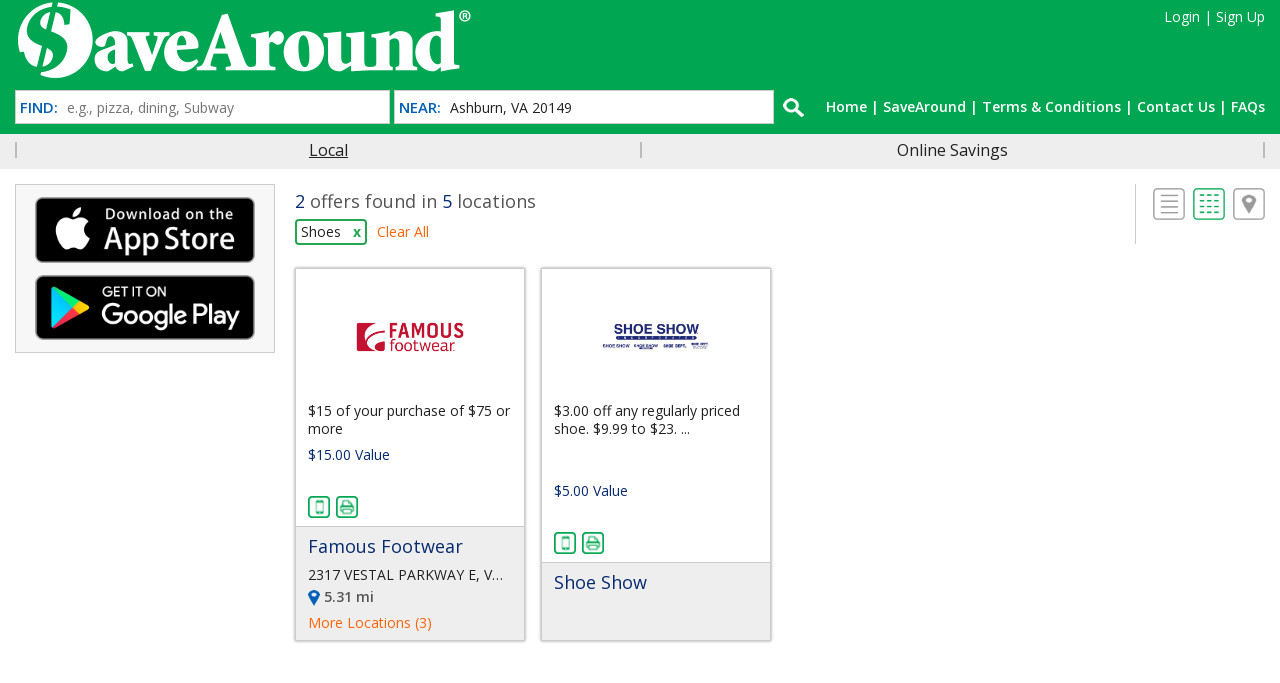

--- FILE ---
content_type: text/html; charset=utf-8
request_url: https://perksplus.savearound.com/?Near=Ashburn%2C%20VA%2020149&Lat=39.0481&Lng=-77.4728&IsLatLngValid=True&SearchType=3&MyOffersOnly=False&DisplayType=1&CategoryID=143
body_size: 13957
content:
<!DOCTYPE html>
<html lang="en">
<head>
    <meta http-equiv="Content-Type" content="text/html; charset=UTF-8" />
    <meta name="viewport" content="width=device-width, initial-scale=1, maximum-scale=1, user-scalable=no" />
    <title>
        SaveAround Perks    </title>

<meta name="robots" content="noarchive" />
<script type="text/javascript">
    WebFontConfig = {
        google: { families: ['Open+Sans:400italic,600italic,400,600,700:latin'] }
    };
    (function () {
        var wf = document.createElement('script');
        wf.src = ('https:' == document.location.protocol ? 'https' : 'http') +
          '://ajax.googleapis.com/ajax/libs/webfont/1/webfont.js';
        wf.type = 'text/javascript';
        wf.async = 'true';
        var s = document.getElementsByTagName('script')[0];
        s.parentNode.insertBefore(wf, s);
    })();
</script>
    
<link rel="shortcut icon" href="/Media/CompanyFavIcon/28" />
<link href="/Content/css/Desktop.css?TS=20260124" rel="stylesheet" type="text/css" />

<style type="text/css">
    .GoButtonBrand {
        background-color:#00a651!important;
        color:#ffffff!important;
    }

    .SearchHdBgBrand {
        background-color:#00a651!important;
    }

    .UpgradeButtonBrand {
        background-color:#00a651!important;
        color:#ffffff!important;
    }

    .PrintButtonBrand {
        background-color:#00a651!important;
        color:#ffffff!important;
    }
    
    #HeaderWrap {
        background-color:#00a651!important;
    }
    
    #CustomerBox, #LoginBox, #CustomerBox .Links a, #CustomerBox .ExtendLinks a, #LoginBox a  {
        color:#ffffff!important;
    }
    

</style>
<script src="/Content/js/Core/Core.all.js?TS=20260124" type="text/javascript"></script>
<script type="text/javascript">
    SAPerks = {};
    SAPerks.siteRoot = '/';
    SAPerks.imgRoot = '/Content/img/';
    SAPerks.GMapStaticUrl = '';
</script>
<script src="/Content/js/Desktop.js?TS=20260124" type="text/javascript"></script>
<script type="text/javascript">
    SAPerks.Favorite.offImage = '/Content/img/HeartGray.png';
    SAPerks.Favorite.onImage = '/Content/img/HeartRed.png';
</script>
    
</head>
<body class=" Annon ">
    <div id="Container">
        <div id="HeaderWrap">
            <div id="Header">
                <a href="/">
                        <img alt="SaveAround Perks" src="/Media/CompanyTopBanner/28" class="Banner" />
                </a>
    <div id="LoginBox">
            <a href="/Customer/SignIn">Login</a>
             |  <a href="/Registration/SignUp">Sign Up</a>
    </div>
            </div>
        </div>
        <div id="SearchWrap" class="SearchHdBgBrand">
            <div id="Search">

                <form action="/" method="get">
                    <div class="FindWrap">
                        <label class="Label" for="txtSrchFind">FIND:</label><input type="text" id="txtSrchFind" name="Find" placeholder="e.g., pizza, dining, Subway" value="" autocomplete="off" data-lookup-url="/Search/LookupName" />
                        <div id="SrchFindLookup" tabindex="-1"></div>
                    </div>
                    <div   class="NearWrap "   >
                        <label class="Label" for="txtSrchNear">NEAR:</label><input type="text" id="txtSrchNear" name="Near" placeholder="Address, City or Zip Code" value="Ashburn, VA 20149"  data-gc-url="/Search/DoGeocode" data-confirm-url="/Search/LocationConfirm" autocomplete="off" data-lookup-url="/Search/LookupLocation" />
                        <div id="SrchNearLookup" tabindex="-1"></div>
                        <div class="calloutwrap InvalidLocCO">
                            <div class="callout error">
                                We couldn't understand the location. Try another ZIP/Postal Code, neighborhood or address
                                <b class="border-notch notch"></b>
                                <b class="notch"></b>
                                <b class="close"></b>
                            </div>
                        </div>
                    </div>
                    <div class="ButtonWrap">
                            <input type="hidden" name="SearchType" value="1" />
                            <input type="hidden" name="Tab" value="1" />
                                                                        <input type="hidden" name="IsTop" value="1" />
                        <input type="hidden" name="IsLatLngValid" value="value" />
                        <input type="hidden" id="hdnLastValidAddress" value="Ashburn, VA 20149" />
                        <button type="submit" class="ButtonBrand GoButtonBrand"><img alt="Go" src="/Content/img/SearchIcon.png" /></button>
                    </div>
                    <br class="clr" />
                </form>
                <div id="LinksWrap">
                    <a href="/">Home</a> |
                            <a href="http://www.savearound.com">SaveAround</a> | 
                        <a href="/Pages/TermsAndConditions">Terms &amp; Conditions</a> | 
                        <a href="/Pages/ContactUs">Contact Us</a> | 
                    <a href="/Pages/FAQs">FAQs</a>
                </div>
            </div>
        </div>
        <div id="TabsWrap">
                <div id="Tabs">
                    <a href="/?Near=Ashburn%2C%20VA%2020149&amp;Lat=42.14229&amp;Lng=-75.93522&amp;SearchType=1&amp;Tab=1&amp;IsLatLngValid=True&amp;MyOffersOnly=False"   class="Selected"        >Local</a>
                    <a href="/?SearchType=2&amp;Tab=2&amp;MyOffersOnly=False" >Online Savings</a>

                                                        </div>
        </div>
        <div id="ContentWrap" class="HasSideBar">
            <div id="ContentWrapInner" class="clearfix">
                    <div id="SideBarWrap">
                        
<div id="MobilePromo">
        <a href='https://itunes.apple.com/us/app/savearound-perks/id1117279458?ls=1&amp;mt=8' target="_blank"><img alt='Download on the App Store' src='/Content/img/AppleAppStoreBadge.png' /></a>
            <a href='https://play.google.com/store/apps/details?id=com.savearound.perks' target="_blank"><img alt='Get it on Google Play' src='/Content/img/GooglePlayStoreBadge.png' /></a>
</div>
                                            </div>
                <div id="Content">
                    

<div class="OfferResults">
    <div class="SearchResultSummary">
        <div class="ResultInfo">
            <div class="CountWrap">
                <span class="HL">2</span>
                        offers
                    found
                        in <span class="HL">5</span> locations
            </div>
            <div   class="FilterExt WithOpt"   >
                        <span class="FilterOpt">Shoes <a href="/?Near=Ashburn%2C%20VA%2020149&amp;Lat=42.14229&amp;Lng=-75.93522&amp;IsLatLngValid=True&amp;CategoryID=0&amp;DisplayType=1&amp;SearchType=6">x</a></span>
                    <a href="/?SearchType=-1&amp;OfferType=0">Clear All</a>
            </div>
        </div>
        <div class="DisplayType">
                            <a href="/?Near=Ashburn%2C%20VA%2020149&amp;Lat=42.14229&amp;Lng=-75.93522&amp;IsLatLngValid=True&amp;CategoryID=143&amp;SearchType=6&amp;DisplayType=0"><img alt="" src="/Content/img/ResultListIconOff.png" /></a>&nbsp;
                <img alt="" src="/Content/img/ResultTileIcon.png" />
                    &nbsp;<a href="/?Near=Ashburn%2C%20VA%2020149&amp;Lat=42.14229&amp;Lng=-75.93522&amp;IsLatLngValid=True&amp;CategoryID=143&amp;SearchType=6&amp;DisplayType=2"><img alt="" src="/Content/img/ResultMapIconOff.png" /></a>
                    </div>
    </div>
    <div class="OfferResultsListing">
        
<div class="ResultTileWrap">    <div class="ResultTileCell">
        <div class="ResultTile  " data-url="/Offer?OfferID=522823&amp;OnlineCouponID=974983&amp;MerchantID=126170&amp;MerchantGroupID=1000001084&amp;AgreementID=586298&amp;Lat=42.14229&amp;Lng=-75.93522&amp;CategoryID=143&amp;Near=Ashburn%2C%20VA%2020149&amp;Tab=1&amp;LocationID=1270006">
            <div class="LogoWrap">
                <div class="LogoWrapInner">
                    <img alt="Famous Footwear" src="/Media/MerchantLogo/126170" />
                </div>
            </div>
            <div class="OfferWrap">
                <div class="Offer" title="$15 of your purchase of $75 or more">
                    $15 of your purchase of $75 or more
                </div>
            </div> 
            <div class="DetailsWrapOuter">
                <div class="DetailsWrap">
                    <div class="OfferValues">
                            <span class="OfferValue">
                                $15.00 Value
                            </span>
                    </div>
                        <div class="Links">
                            &nbsp;
                        </div>
                    <div class="Bottom">
                            <div class="Types">
                                <span class="MarketIcon MobileIcon"><img alt="Mobile" src="/Content/img/MobileIcon.png" /></span><span class="MarketIcon DesktopIcon"><img alt="Desktop" src="/Content/img/DesktopIcon.png" /></span>
                            </div>
                                                                    </div>
                </div>
            </div>
            <div class="LocationWrapOuter">
                <div class="LocationWrap">
                    <div class="Merchant">
                        Famous Footwear
                    </div>
                        <div class="Location">
                            2317 VESTAL PARKWAY E,  VESTAL
                        </div>
                        <div class="Top">
                                <div class="Miles">
                                    <img alt="" src="/Content/img/LocationPin.png" /> 5.31 mi
                                </div>
                            <div class="Rating">
                                <span class="ExtRatingWrap" id="RatingWrap-522823-974983">
                                </span>
                            </div>
                        </div>
                        <div class="Bottom">
                                <div class="Links">
                                    <a href="javascript:;">More Locations (3)</a>
                                </div>
                        </div>
                </div>
            </div>
        </div>
    </div>
    <div class="ResultTileCell">
        <div class="ResultTile  None" data-url="/Offer?OfferID=522915&amp;OnlineCouponID=975079&amp;MerchantID=160849&amp;MerchantGroupID=1000001118&amp;AgreementID=586288&amp;Lat=42.14229&amp;Lng=-75.93522&amp;CategoryID=143&amp;Near=Ashburn%2C%20VA%2020149&amp;Tab=1&amp;LocationID=0">
            <div class="LogoWrap">
                <div class="LogoWrapInner">
                    <img alt="Shoe Show" src="/Media/MerchantLogo/160849" />
                </div>
            </div>
            <div class="OfferWrap">
                <div class="Offer" title="$3.00 off any regularly priced shoe. $9.99 to $23.99
OR
$5 off any regularly priced shoe $24.99 or more">
                    $3.00 off any regularly priced shoe. $9.99 to $23. ...
                </div>
            </div> 
            <div class="DetailsWrapOuter">
                <div class="DetailsWrap">
                    <div class="OfferValues">
                            <span class="OfferValue">
                                $5.00 Value
                            </span>
                    </div>
                        <div class="Links">
                            &nbsp;
                        </div>
                    <div class="Bottom">
                            <div class="Types">
                                <span class="MarketIcon MobileIcon"><img alt="Mobile" src="/Content/img/MobileIcon.png" /></span><span class="MarketIcon DesktopIcon"><img alt="Desktop" src="/Content/img/DesktopIcon.png" /></span>
                            </div>
                                                                    </div>
                </div>
            </div>
            <div class="LocationWrapOuter">
                <div class="LocationWrap">
                    <div class="Merchant">
                        Shoe Show
                    </div>
                        <div class="Location">
                            
                        </div>
                        <div class="Top">
                            <div class="Rating">
                                <span class="ExtRatingWrap" id="RatingWrap-522915-975079">
                                </span>
                            </div>
                        </div>
                        <div class="Bottom">
                                <div class="Links">
                                    &nbsp;
                                </div>
                        </div>
                </div>
            </div>
        </div>
    </div>
</div>            </div>
</div>

                </div>
            </div>
        </div>
        <div id="FooterWrap">
        </div>
    </div>
    <div id="OfferDetails" style="display: none;">
    </div>
    <div id="OfferEmailRedeem" style="display: none;">
    </div>
        <iframe width="0" height="0" src="javascript:;" id="frameDownload" name="frameDownload"></iframe>
    <!-- Global Site Tag (gtag.js) - Google Analytics -->
<script async src="https://www.googletagmanager.com/gtag/js?id=UA-106660294-1"></script>
<script>
  window.dataLayer = window.dataLayer || [];
  function gtag(){dataLayer.push(arguments)};
  gtag('js', new Date());

  gtag('config', 'UA-106660294-1');
</script>
    
</body>
</html>


--- FILE ---
content_type: text/css
request_url: https://perksplus.savearound.com/Content/css/Desktop.css?TS=20260124
body_size: 40235
content:
html{-moz-box-sizing:border-box;-webkit-box-sizing:border-box;box-sizing:border-box}*,*:before,*:after{-moz-box-sizing:inherit;-webkit-box-sizing:inherit;box-sizing:inherit}html{font-family:sans-serif;-ms-text-size-adjust:100%;-webkit-text-size-adjust:100%}body{margin:0}article,aside,details,figcaption,figure,footer,header,hgroup,main,menu,nav,section,summary{display:block}audio,canvas,progress,video{display:inline-block;vertical-align:baseline}audio:not([controls]){display:none;height:0}[hidden],template{display:none}a{background-color:transparent}a:active,a:hover{outline:0}abbr[title]{border-bottom:1px dotted}b,strong{font-weight:bold}dfn{font-style:italic}h1{font-size:2em;margin:0.67em 0}mark{background:#ff0;color:#000}small{font-size:80%}sub,sup{font-size:75%;line-height:0;position:relative;vertical-align:baseline}sup{top:-0.5em}sub{bottom:-0.25em}img{border:0}svg:not(:root){overflow:hidden}figure{margin:1em 40px}hr{-moz-box-sizing:content-box;box-sizing:content-box;height:0}pre{overflow:auto}code,kbd,pre,samp{font-family:monospace,monospace;font-size:1em}button,input,optgroup,select,textarea{color:inherit;font:inherit;margin:0}button{overflow:visible}button,select{text-transform:none}button,html input[type="button"],input[type="reset"],input[type="submit"]{-webkit-appearance:button;cursor:pointer}button[disabled],html input[disabled]{cursor:default}button::-moz-focus-inner,input::-moz-focus-inner{border:0;padding:0}input{line-height:normal}input[type="checkbox"],input[type="radio"]{box-sizing:border-box;padding:0}input[type="number"]::-webkit-inner-spin-button,input[type="number"]::-webkit-outer-spin-button{height:auto}input[type="search"]{-webkit-appearance:textfield;-moz-box-sizing:content-box;-webkit-box-sizing:content-box;box-sizing:content-box}input[type="search"]::-webkit-search-cancel-button,input[type="search"]::-webkit-search-decoration{-webkit-appearance:none}fieldset{border:1px solid silver;margin:0 2px;padding:0.35em 0.625em 0.75em}legend{border:0;padding:0}textarea{overflow:auto}optgroup{font-weight:bold}table{border-collapse:collapse;border-spacing:0}td,th{padding:0}html,body{font:14px/1.3 "Open Sans","Helvetica Neue","Roboto",Helvetica,Arial,Sans-Serif;color:#212121;-webkit-text-stroke:0;-webkit-font-smoothing:antialiased}a{color:#ff6406;text-decoration:none}a:hover{text-decoration:underline}img{vertical-align:middle;max-width:100%;max-height:100%}h1,h2,h3,h4,h5,h6{-webkit-text-stroke:0;-webkit-font-smoothing:antialiased;margin-top:0}p{margin:0 0 1.2em 0}table{table-layout:fixed}.clr{clear:both;font-size:1px !important;height:1px !important;line-height:1px !important;display:block}.clearfix:before,.clearfix:after{content:" ";display:table}.clearfix:after{clear:both}::-webkit-scrollbar{width:10px;background-color:transparent}::-webkit-scrollbar-thumb{background-color:#555;border-radius:2px}input,button,select,textarea{border:1px solid #ccc;padding:5px;vertical-align:middle}input:focus,textarea:focus{outline:none}select:focus,button:focus{outline:1px dotted #999}select{padding:4px 5px}textarea{vertical-align:top}button,input[type="button"],input[type="submit"],input[type="reset"],a.Button{color:#fff;background-color:#ff6406;border:none;padding:9px 24px 10px 24px;font-weight:600;border-radius:3px;display:inline-block;text-align:center}.hs-button primary large{color:#fff;background-color:#ff6406;border:none;padding:3px 16px 4px 16px;font-weight:600;border-radius:3px;display:inline-block;text-align:center}.Button.Button-White{background-color:#fff;color:#00a651}span.LoadImg{display:inline-block;vertical-align:middle;width:16px;height:11px;background-image:url('[data-uri]');background-position:0 center;background-repeat:no-repeat}label{vertical-align:middle}#frameDownload{border:none}.BackButton{float:right;padding:0;margin:12px 16px 0 0}.Fav{white-space:nowrap;position:relative}.Fav img{cursor:pointer;display:inline-block;margin:0;padding:0}.DisabledButton{opacity:0.6}.gm-style-iw{color:#212121;font-family:"Open Sans","Helvetica Neue","Roboto",Helvetica,Arial,Sans-Serif}.gm-style-iw h5{margin:0 0 0.10em 0;font-size:16px;font-weight:600}.gm-style-iw small{font-size:105%;color:#555;display:inline-block;margin:0 0 6px 0}.OfferValue.MFOfferValue,.OfferValue.MFOfferValue2{border:1px solid #072b70;border-radius:4px;padding:5px 12px;display:inline-block}.OfferValue.MFOfferValue2{font-size:17px !important;padding:12px 24px}.FormRow{clear:both;margin:0 0 12px 0}.FormRow label.Label{display:block;margin:0 0 4px 0;font-weight:600}.FormInline .FormRow label.Label{float:left;width:120px;margin:auto}.FormInline .FormRow .FormElement{margin-left:120px}.FormRow .FormElement input[type="text"],.FormRow .FormElement input[type="password"]{width:100%}.FormRow .FormElement label+label{margin-left:6px}label.Radio{white-space:nowrap}.field-validation-error{margin:2px;font-size:12px;font-weight:bold;color:red}.SuccText{margin:2px;font-size:12px;font-weight:bold;color:green}.SuccTextNorm{margin:2px;font-weight:bold;color:green}.ErrText{margin:2px;font-size:12px;font-weight:bold;color:red}.ErrTextNorm{font-weight:bold;color:red}.wd25p{width:25% !important}.wd50p{width:50% !important}.wd75p{width:75% !important}.wd33p{width:33% !important}#Container{position:relative;min-width:1250px}#HeaderWrap{background:#eee}#SearchWrap{background:#082b70}#TabsWrap{background:#eee;height:35px;overflow:hidden}#Header,#Search,#Tabs,#Content,#ContentWrapInner,#Footer{position:relative;z-index:1;width:1250px;margin:0 auto}#HeaderWrap #Header{height:80px;overflow:hidden;position:relative}#SearchWrap #Search{position:relative;z-index:5}#ContentWrap #ContentWrapInner{padding:15px 0;min-height:300px}#ContentWrap.HasSideBar #ContentWrapInner{display:table}#ContentWrap.HasSideBar #ContentWrapInner #SideBarWrap{display:table-cell;width:260px;max-width:260px;vertical-align:top}#ContentWrap.HasSideBar #ContentWrapInner #Content{display:table-cell;padding:0 0 0 20px;width:990px;max-width:990px;vertical-align:top}#Header img.Banner{max-width:1250px;height:80px}#CustomerBox,#LoginBox{position:absolute;top:8px;right:0;white-space:nowrap}#CustomerBox .Name,#CustomerBox .Levels,#CustomerBox .Links,#CustomerBox .ExtendLinks{display:inline-block}#CustomerBox .Name{font-size:18px;font-weight:600}#CustomerBox .Levels{margin-left:6px}#CustomerBox .Levels img{max-width:16px}#CustomerBox .Links{font-weight:600;margin-left:6px}#CustomerBox .ExtendLinks{font-weight:600}#Search{padding:10px 0}#Search label.Label{display:inline-block;color:#0060b6;font-weight:600;font-size:15px;line-height:1em;padding:0 4px;vertical-align:middle}#Search input[type="text"]{height:32px;width:325px;border:none}#Search .FindWrap{display:inline-block;width:375px;position:relative;background:#fff;border:1px solid #ccc}.is-french #Search .FindWrap{width:410px}#Search .NearWrap{display:inline-block;width:380px;position:relative;background:#fff;border:1px solid #ccc}.is-french #Search .NearWrap{width:440px}#Search .NearWrap .calloutwrap{position:absolute;margin:11px 0 0 0;z-index:20}#Search .FindWrap #SrchFindLookup,#Search .NearWrap #SrchNearLookup{position:absolute;margin:-1px 0 0 -1px;z-index:20;background:#fff;padding:8px 16px 18px 16px;border:1px solid #ccc;border-top:none;box-shadow:2px 8px 8px rgba(0,0,0,0.3);width:375px}.is-french #Search .FindWrap #SrchFindLookup{width:410px}#Search .NearWrap #SrchNearLookup{width:380px}.is-french #Search .NearWrap #SrchNearLookup{width:440px}#Search .FindWrap #SrchFindLookup hr{background:#ccc;border:none;height:1px}#Search .FindWrap #SrchFindLookup table,#Search .NearWrap #SrchNearLookup table{width:100%;table-layout:fixed}#Search .FindWrap #SrchFindLookup table td,#Search .NearWrap #SrchNearLookup table td{vertical-align:top}#Search .FindWrap #SrchFindLookup table td.Title{color:#999;font-size:16px;width:25%}#Search .FindWrap #SrchFindLookup table td.Data a.Item,#Search .NearWrap #SrchNearLookup table td.Data a.Item{display:block;color:#212121;font-size:14px;padding:4px;white-space:nowrap;overflow:hidden;text-overflow:ellipsis;cursor:pointer;text-decoration:none}#Search .FindWrap #SrchFindLookup table td.Data a.Item.Selected,#Search .NearWrap #SrchNearLookup table td.Data a.Item.Selected{background-color:#eee;outline:none;text-decoration:none}#Search .FindWrap #SrchFindLookup table td.Data a.Item span.highlight,#Search .NearWrap #SrchNearLookup table td.Data a.Item span.highlight{font-weight:bold;color:#111;background-color:#e0fedc}#Search .FindWrap #txtSrchFind.IsSearching,#Search .NearWrap #txtSrchNear.IsSearching{background-image:url(../img/loading.gif);background-position:98% center;background-repeat:no-repeat}.callout{position:relative;background:#fff;padding:12px;border:1px solid #ccc;box-shadow:0 0 8px rgba(0,0,0,0.8);font-weight:600;max-width:378px;font-size:15px}.callout.error{padding-left:46px;background-image:url(../img/ErrorExclaim.png);background-position:12px 12px;background-repeat:no-repeat}.callout .notch{position:absolute;top:-9px;left:48px;margin:0;border-top:0;border-left:10px solid transparent;border-right:10px solid transparent;border-bottom:10px solid #fff;padding:0;width:0;height:0;font-size:0;line-height:0}.callout .border-notch{border-bottom-color:#ccc;top:-11px}.callout .close{position:absolute;top:3px;right:4px;background:transparent url(../img/closesm.png) no-repeat center center scroll;width:12px;height:12px;cursor:pointer}#Search .NearWrap.RdOnly,#Search .NearWrap.RdOnly label,#Search .NearWrap.RdOnly input[type="text"]{background:#bbb}#Search .NearWrap.InvalidLoc{border-color:red}#Search .NearWrap .InvalidLocCO{display:none}#Search .NearWrap.InvalidLoc .InvalidLocCO{display:block}#Search .ButtonWrap{display:inline-block;width:50px}#Search .ButtonWrap button{padding:5px}#Search #LinksWrap{position:absolute;top:20px;right:0;color:#fff;font-weight:600;line-height:1em}#Search #LinksWrap a{color:#fff}#Search .NotEligible{display:block;color:#fff;margin:5px 0 0 0;font-size:13px;font-weight:600}#TabsWrap #Tabs{padding:8px 0;display:table;table-layout:fixed}#TabsWrap #Tabs a{display:table-cell;color:#212121;width:33%;font-size:16px;line-height:1em;text-align:center;border-left:2px solid #bbb}#TabsWrap #Tabs a.Selected{text-decoration:underline}#TabsWrap #Tabs a:last-child{border-right:2px solid #bbb}#SideBarWrap #MobilePromo{background:#f7f7f7;border:1px solid #ccc;padding:12px 12px 0 12px;text-align:center;margin:0 0 16px 0}#SideBarWrap #MobilePromo a{display:inline-block;margin:0 0 12px 0}#SideBarWrap #MobilePromo img{width:220px;display:inline-block}#SideBarWrap .SideBar{background:#f7f7f7;border:1px solid #ccc;width:260px;margin-bottom:16px}#SideBarWrap .SideBar .Section{padding:15px;border-top:1px solid #ccc;margin:24px 0 0 0}#SideBarWrap .SideBar .Section.gc{padding:15px;border-top:1px solid #ccc;margin:0}#SideBarWrap .SideBar .Section:first-child{border-top:none;margin-top:0}#SideBarWrap .SideBar .Section h1,#SideBarWrap .SideBar .Section h2{color:#005fb6;font-size:20px;font-weight:normal;border-bottom:1px solid #ccc;padding:0 0 6px 0;margin:0 0 14px}#SideBarWrap .SideBar .Section .MembershipWrap{margin:18px 0 0 0}#SideBarWrap .SideBar .Section .Membership{position:relative;padding:8px 8px 12px 8px;min-height:64px;margin:0 0 12px 0;border-bottom:1px solid #ccc}#SideBarWrap .SideBar .Section .Membership:last-child{margin-bottom:0;border-bottom:none}#SideBarWrap .SideBar .Section .Membership img{display:inline-block;min-width:24px;min-height:30px;max-width:36px;max-height:36px;vertical-align:middle}#SideBarWrap .SideBar .Section .Membership .LevelName{display:inline-block;font-size:20px;font-weight:bold;line-height:1em;margin:0 0 0 6px;vertical-align:middle}#SideBarWrap .SideBar .Section .Subtext{margin:8px 0 0 0;word-wrap:break-word}#SideBarWrap .SideBar .Section .Membership.Dull .LevelName{color:#999}#SideBarWrap .SideBar .Section .Membership.Dull .Subtext{color:#999}#SideBarWrap .SideBar .Section .Membership .Upgrade{display:inline-block;font-size:12px;font-weight:bold;line-height:1em;text-transform:uppercase;padding:5px 12px;margin:8px 0 0;border-radius:3px}#MainMembershipLevels h1,#MainMembershipLevels h2{padding-right:16px;background:url(../img/ExpandedArrow.png) no-repeat transparent right center scroll;cursor:pointer}#MainMembershipLevels.Collapse h1,#MainMembershipLevels.Collapse h2{background-image:url(../img/ClosedArrow.png)}#MainMembershipLevels.Collapse .MembershipWrap{display:none}#Content h2{line-height:1.05em;margin:0;font-weight:600;font-size:28px;padding:0 8px 8px 8px;border-bottom:2px solid #ccc}.static-content-wrap h2{margin:0 0 16px 0 !important;line-height:1.2em}body.HasModal{overflow:hidden}.ModalWrap{position:fixed;top:0;right:0;bottom:0;left:0;z-index:1040;overflow:auto;display:none}.ModalWrap .ModalOverlay{position:fixed;top:0;right:0;bottom:0;left:0;background-color:rgba(0,0,0,0.5)}.ModalWrap .Modal{position:relative;background-color:#fff;border:1px solid #ccc;box-shadow:0 5px 15px rgba(0,0,0,0.5);padding:18px;margin:5px auto;margin-bottom:20px}.ModalWrap .Modal .CloseBtn{position:absolute;right:2px;top:2px;width:16px;height:16px;background-image:url(../img/close.png);background-position:0 center;background-repeat:no-repeat}.MLDialog{width:400px;top:30px}.MLDialog h4{font-size:24px;font-weight:normal;margin:0 0 0.5em}.MLDialog .Actions{text-align:center;margin:2em 0 0.5em}#CategoryFilter ul.MainCat,#OfferTypeFilter ul{margin:0;padding:0}#CategoryFilter ul.MainCat>li span{display:inline-block;padding:0 3px 0;margin:0 2px 0 0;width:17px;text-align:center;vertical-align:baseline}#CategoryFilter ul.MainCat>li span img{vertical-align:baseline}#CategoryFilter ul.MainCat>li span img.Collapse{vertical-align:middle}#CategoryFilter ul.MainCat>li,#OfferTypeFilter ul li{list-style-type:none;padding:0;margin:0px 0 4px 0}#CategoryFilter ul.MainCat>li>a,#OfferTypeFilter ul li a{display:block;padding:2px;color:#072b70;font-weight:600}#OfferTypeFilter ul li a{color:#888}#CategoryFilter ul.MainCat>li>a:hover,#OfferTypeFilter ul li a:hover{text-decoration:none}#CategoryFilter ul.SubCat{margin:0;padding:0}#CategoryFilter ul.SubCat li{margin:0;padding:0;display:list-item;list-style-type:none}#CategoryFilter ul.SubCat li a{display:block;padding:2px 2px 2px 34px;color:#212121}#CategoryFilter ul.SubCat li a:hover{text-decoration:none}#OfferTypeFilter ul li{padding:0 0 0 4px;margin-bottom:6px}#OfferTypeFilter ul li a span{display:inline-block;width:70px;margin:0 2px 0 6px;vertical-align:middle}#OfferTypeFilter ul li a img{width:22px;height:22px;display:none}#OfferTypeFilter ul li a img.Dull{display:inline-block}#OfferTypeFilter ul li.Selected>a{color:#072b70}#OfferTypeFilter ul li.Selected>a img{display:inline-block}#OfferTypeFilter ul li.Selected>a img.Dull{display:none}#CategoryFilter ul.MainCat>li.HasSubCat>a img.Expand{display:inline-block}#CategoryFilter ul.MainCat>li.HasSubCat>a img.Collapse{display:none}#CategoryFilter ul.MainCat>li.Selected>a{background-color:#ddd}#CategoryFilter ul.MainCat>li.HasSubCat.Expanded>a img.Expand{display:none}#CategoryFilter ul.MainCat>li.HasSubCat.Expanded>a img.Collapse{display:inline-block}#CategoryFilter ul.SubCat li.Selected a{background-color:#ddd}#CategoryFilter ul.MainCat>li.HasSubCat ul.SubCat{display:none}#CategoryFilter ul.MainCat>li.HasSubCat.Expanded ul.SubCat{display:block}table.Grid{width:100%;margin:0 0 1em 0}table.Grid tr th{background-color:#ddd}table.Grid tr th,table.Grid tr td{border:1px solid #ccc;padding:0.25em 0.5em;vertical-align:top;text-align:left}#BannerWrap{height:30px;width:100%;background:#000;display:table}#BannerWrap #Banner{color:#fff;padding:5px 0px 0px 20px;display:table-cell}#BannerWrap #BannerClose{width:32px;padding:4px 10px 0px 0px;display:table-cell}#BannerWrap #BannerClose img{width:16px}#BannerWrap #Banner a{color:#fff;text-decoration:underline}.Toast{position:fixed;background:#000;border-radius:16px;color:#fff;font-size:14px;left:50%;margin-left:-48px;padding:8px 20px;top:12px;z-index:9999}#PriceFilter ul,#DiscountFilter ul{padding-left:0}#PriceFilter ul li,#DiscountFilter ul li{padding-bottom:6px;color:#072b70;font-weight:600;list-style-type:none}.IsMCP #HeaderWrap{background:#161213 !important;color:#fff !important}.IsMCP #HeaderWrap #Header{background:#161213 !important;color:#fff !important;height:120px;padding-top:20px}.IsMCP #Header img.Banner{height:80px}.IsMCP .mcp-program{position:absolute;height:80px;top:20px;right:20px}.IsMCP .SearchHdBgBrand{background-color:#444 !important}.SignInWrap{padding:20px}.SignInForm{width:300px}.ActivationCodeWrap{padding:20px}.ActivationCodeForm{width:300px}.NoSideBarWrap{padding-left:280px;margin:0 0 16px 0}.RegisterWrap{padding:20px}.RegisterWrap .RegisterForm .Col1{width:45%;float:left}.RegisterWrap .RegisterForm .Col2{width:45%;float:right}#dlgActivationCode{width:400px}.TabsWrap{margin:15px 0}.TabsWrap .TabHeadWrap{display:table;width:100%}.TabsWrap .TabHeadWrap .TabHead{display:table-cell;padding:15px 25px;margin-right:10px;font-weight:600;color:#005fb6;border-bottom:solid 1px #ccc;text-align:center;background:#f7f7f7}.TabsWrap .TabHeadWrap .TabHead:hover{background:#eee;cursor:pointer}.TabsWrap .TabHeadWrap .TabHead.Selected{background:#eee;border:solid 1px #ccc;border-bottom:0}.TabsWrap .TabBodyWrap{border:solid 1px #ccc;border-top:0}.TabsWrap .TabBodyWrap .TabBody{display:none}.TabsWrap .TabBodyWrap .TabBody.Selected{display:block;min-height:540px}.SkipButton{float:right;padding:0;margin:12px 16px 0 0}.MyProfileWrap h2{line-height:1.05em;margin:0;font-weight:bold;font-size:28px;padding:12px 8px 8px 8px;border-bottom:2px solid #ccc}.MyProfileWrap h2 .Title{float:right;font-size:20px;line-height:1em;margin:12px 0 0 0}.MyProfileWrap .Levels img{height:28px}.MyProfileWrap .MyProfile{padding:20px}.MyProfileWrap .MyProfile .FormWrap{float:left;width:290px}.MyProfileWrap .MemberLevels{float:right;width:325px;background-color:#eee;border:1px solid #ccc;padding:15px;border-radius:6px}.MyProfileWrap .MemberLevels h4{font-size:18px;line-height:1em;margin:0 0 1em 0}.MyProfileWrap .MemberLevels .Membership{position:relative;padding:6px 0 5px 70px;min-height:64px;margin:0 0 8px 0}.MyProfileWrap .MemberLevels .Membership+h4{margin-top:16px}.MyProfileWrap .MemberLevels .Membership img{position:absolute;left:0;top:0;max-width:64px;max-height:64px}.MyProfileWrap .MemberLevels .Membership .LevelName{font-size:18px;font-weight:bold;line-height:1em;margin:0 0 2px 0;color:#212121}.MyProfileWrap .MemberLevels .Membership .Upgrade{display:inline-block;font-size:12px;font-weight:bold;line-height:1em;text-transform:uppercase;padding:5px 12px;margin:6px 0;border-radius:3px}.CustomerOffersWrapHd{background-color:#ccc;font-weight:bold;text-align:center;padding:4px 0;margin-bottom:20px}.CustomerOffersWrapHd a.Selected{text-decoration:none;color:#212121;cursor:default}#dvChangePassword h3{font-size:18px;font-weight:normal;border-bottom:2px solid #ccc;line-height:1.05em;margin:0 0 8px 0;padding:0 8px 8px}#dvChangePassword .FormWrap label.Label{font-weight:bold;color:#212121}.ACLinkWrap{margin:18px 0 0 0}.EditProfileWrap{margin-top:12px}.EditProfileWrap .EditProfileForm .Col1{float:left;width:30%}.EditProfileWrap .EditProfileForm .Col2{padding-left:10px;float:left;width:30%}.EditProfileWrap .EditProfileForm select{width:100%}.MyProfileLevels img{max-width:24px}#lnkSubscriptionDetails{margin-top:6px}#dvSubscriptionDetails>div{margin:-18px}#dvSubscriptionDetails div.title{padding:12px;font-size:18px;background-color:#eee;text-align:center}#dvSubscriptionDetails p{margin-bottom:10px}#dvSubscriptionDetails .box-wrap{padding:10px 10px 4px 10px;border:1px solid #ccc}#dvSubscriptionDetails .box-wrap a.Button{width:100%;margin-bottom:6px}#dvSubscriptionDetails div.title+div{padding:10px}#dvSubscriptionDetails .history-wrap{padding:10px}#dvSubscriptionDetails .history-wrap>div{display:table}#dvSubscriptionDetails .history-wrap>div>div{display:table-row}#dvSubscriptionDetails .history-wrap>div>div>div{display:table-cell;padding:10px 0;border-bottom:1px solid #ccc}#dvSubscriptionDetails .history-wrap>div>div:first-child>div{padding-top:3px}#dvSubscriptionDetails .history-wrap>div>div>div:first-child{width:90px}#dvSubscriptionDetails .history-wrap>div>div:last-child>div{border-bottom:0}#dvSubscriptionDetails button.Close{width:101%;margin:-1px;border-radius:0}.RepublicanWrapSignUpWrap{padding:20px}.RepublicanWrapSignUpWrap .RepublicanTitle{text-align:center;font-size:16px;margin:0 0 16px 0}.RepublicanWrapSignUpWrap .RepublicanLoginWrap{float:left;width:50%;padding-right:4%;border-right:1px solid #eee}.RepublicanWrapSignUpWrap .RepublicanSubscribeWrap{float:right;width:46%}.RepublicanWrapSignUpWrap .SignInWrap{padding:0 0 20px 0}.RepublicanWrapSignUpWrap .SubscribeWrap{padding:0 0 20px 0}.RepublicanWrapSignUpWrap h3{font-size:22px;font-weight:normal;line-height:1.2em;margin:0 0 16px 0}.RepublicanWrapSignUpWrap .ForgotPw{font-size:13px;text-decoration:underline;margin:0 0 0 6px}.Republican.CompletePassWrap,.Republican.LookupWrap,.Republican.AccountType1Wrap,.Republican.AccountType2Wrap,.Republican.AccountFoundWrap,.Republican.ForgotPasswordWrap{padding:20px}.Republican.CompletePassWrap .CompletePassForm,.Republican.LookupWrap .LookupForm,.Republican.AccountType1Wrap .AccountType1Form,.Republican.AccountType2Wrap .AccountType2Form,.Republican.ForgotPasswordWrap .ForgotPasswordForm{width:300px}.Republican .BackUrl{font-size:13px;margin:0 0 0 4px;text-decoration:underline}.ContactUsWrap{padding:20px}.ContactUsWrap .ContactUsForm .Col1{width:45%;float:left}.ContactUsWrap .ContactUsForm .Col2{width:45%;float:right}.SearchResultSummary{display:table;margin-bottom:24px;width:100%;table-layout:auto}.SearchResultSummary .ResultInfo{display:table-cell}.SearchResultSummary .DisplayType{display:table-cell;text-align:right;border-left:1px solid #ccc;padding:4px 0 4px 12px;width:130px;white-space:nowrap}.SearchResultSummary .DisplayType img{width:32px}.SearchResultSummary .CountWrap{display:inline-block;white-space:nowrap;font-size:18px;color:#535353}.SearchResultSummary .FilterExt{display:inline-block}.SearchResultSummary .FilterExt.WithOpt{display:block;margin:6px 0 0 0}.SearchResultSummary .CountWrap .HL{color:#072b70}.SearchResultSummary .FilterExt .FilterOpt{display:inline-block;padding:4px;border:2px solid #26a651;border-radius:4px;line-height:1em;margin-right:6px}.SearchResultSummary .FilterExt .FilterOpt a{display:inline-block;color:#26a651;margin-left:8px;font-weight:bold}.ResultRow{border-top:1px solid #ccc;border-bottom:1px solid #ccc;cursor:pointer;display:table;width:100%;margin-bottom:24px}.ResultRow:hover{background:#eee}.ResultRow .LogoWrap{display:table-cell;width:120px;height:120px;vertical-align:middle}.ResultRow.NoLogo .LogoWrap{display:none}.ResultRow .LogoWrap .LogoWrapInner{width:120px;height:120px;padding:5px;background:#fff;border:1px solid #ccc;position:relative;top:-15px;text-align:center;vertical-align:middle}.ResultRow .LogoWrap img{max-width:110px;max-height:110px}.ResultRow .DetailsWrap{display:table-cell;vertical-align:top;padding:8px 16px 32px 16px;position:relative}.ResultRow .LocationWrap{display:table-cell;width:260px;vertical-align:top;background:#eee;border-left:1px solid #ccc;padding:8px 6px 16px 16px;position:relative}.ResultRow.NoLocations .LocationWrap{display:none}.ResultRow .DetailsWrap .Top,.ResultRow .DetailsWrap .Bottom{display:table;width:100%}.ResultRow .DetailsWrap .Bottom{position:absolute;bottom:12px;left:0;padding:0 16px;line-height:1em}.ResultRow .DetailsWrap .Top .Merchant{display:table-cell;vertical-align:top;font-size:18px;color:#072b70;padding-right:6px}.ResultRow .DetailsWrap .Top .Merchant a{color:inherit;text-decoration:none}.ResultRow .DetailsWrap .Top .OfferValues{display:table-cell;text-align:right;vertical-align:top;white-space:nowrap}.ResultRow .DetailsWrap .Levels{display:inline-block;line-height:1em}.ResultRow .DetailsWrap .Levels img{width:18px}.ResultRow .DetailsWrap .FavWrap .Fav img{width:20px}.ResultRow .DetailsWrap .OfferValue{font-size:14px;line-height:1em;color:#072b70}.ResultRow .DetailsWrap .Offer{margin:12px 0}.ResultRow .DetailsWrap .Bottom .Links{display:table-cell;font-weight:600;vertical-align:middle}.ResultRow .DetailsWrap .Bottom .Types{display:table-cell;text-align:right;vertical-align:middle}.ResultRow .DetailsWrap .MarketIcon img{width:22px;height:22px}.ResultRow .DetailsWrap .MarketIcon+.MarketIcon{margin-left:6px}.ResultRow .LocationWrap .Top,.ResultRow .LocationWrap .Bottom{display:table;width:100%}.ResultRow .LocationWrap .Bottom{position:absolute;bottom:15px;left:0;padding:0 16px;line-height:1em}.ResultRow .LocationWrap .Top .Miles{display:table-cell;vertical-align:top;font-size:15px;color:#555;font-weight:600}.ResultRow .LocationWrap .Top img{margin-right:4px}.ResultRow .LocationWrap .Top .Rating{display:table-cell;text-align:right;vertical-align:top}.ResultRow .LocationWrap .Location{margin:12px 0 0 0;min-height:2.5em}.ResultRow .LocationWrap .Bottom .Links{display:table-cell;font-weight:600}.MoreData{display:block;padding:10px 0 15px 0;color:#666;text-decoration:none;text-align:center}.MoreData:hover{text-decoration:none}.MoreData .Hd{display:block;font-size:20px;font-weight:600}.MoreData .Bd{display:block;font-size:13px}.MoreDataLoad{display:block;padding:10px 0 15px 0;color:#666;text-decoration:none;text-align:center;font-size:20px;font-weight:600}.OfferResultsListing .NoRecords{color:#666;padding:1.5em;font-size:1.15em;font-weight:normal}.ResultRow .ExtRatingWrap img{max-height:16px}.ResultRow .ExtRatingWrap .yelp-attribute{display:block}.ResultRow .ExtRatingWrap .yelp-attribute img{max-height:20px}.ResultTileWrap{display:table;border-spacing:0;height:0}.ResultTileWrap .ResultTileCell{display:table-cell;vertical-align:top;height:100%;width:246px;padding:0 16px 16px 0}.ResultTileWrap .ResultTileCell:last-child{padding-right:0;width:230px}.ResultTile{display:table;height:100%;width:100%;border:1px solid #ccc;box-shadow:0 0 3px rgba(0,0,0,0.4);cursor:pointer}.ResultTile:hover{background:#eee}.ResultTile .LogoWrap{padding:12px 0 0;display:table-row;height:1%}.ResultTile .LogoWrap .LogoWrapInner{display:table-cell;padding:12px 0 0 0;text-align:center;vertical-align:middle;height:125px}.ResultTile .LogoWrap .LogoWrapInner img{max-width:110px;max-height:110px}.ResultTile .OfferWrap{display:table-row}.ResultTile .Offer{padding:8px 12px 4px 12px;display:table-cell;vertical-align:top}.ResultTile .DetailsWrapOuter{display:table-row;height:1%}.ResultTile .DetailsWrap{padding:4px 12px 8px 12px;display:table-cell;vertical-align:top}.ResultTile .DetailsWrap .OfferValue{font-size:14px;line-height:1em;color:#072b70}.ResultTile .DetailsWrap .Links{margin-top:6px}.ResultTile .DetailsWrap .Bottom{display:table;width:100%;table-layout:auto;margin-top:8px}.ResultTile .DetailsWrap .Types{display:table-cell}.ResultTile .DetailsWrap .Types img{width:22px;height:22px;margin-right:6px}.ResultTile .DetailsWrap .Levels{display:table-cell;line-height:1em;text-align:right;width:1%;white-space:nowrap}.ResultTile .DetailsWrap .Levels img{width:18px}.ResultTile .DetailsWrap .FavWrap{display:table-cell;text-align:right;width:1%;white-space:nowrap}.ResultTile .DetailsWrap .FavWrap .Fav img{width:20px}.ResultTile .LocationWrapOuter{display:table-row;height:1%}.ResultTile .LocationWrap{padding:8px 12px;background-color:#eee;display:table-cell;vertical-align:top;border-top:1px solid #ccc}.ResultTile .LocationWrap .Merchant{font-size:18px;color:#072b70;width:200px;white-space:nowrap;overflow:hidden;text-overflow:ellipsis}.ResultTile .LocationWrap .Location{margin:8px 0 0 0;width:200px;white-space:nowrap;overflow:hidden;text-overflow:ellipsis}.ResultTile .LocationWrap .Top{display:table;width:100%;margin:4px 0 0 0}.ResultTile .LocationWrap .Top .Miles{color:#555;font-weight:600;display:table-cell;white-space:nowrap}.ResultTile .LocationWrap .Top .Miles img{height:16px}.ResultTile .LocationWrap .Top .Rating{display:table-cell;text-align:right}.ResultTile .ExtRatingWrap .yelp-attribute img{max-height:17px;margin-left:2px}.ResultTile .LocationWrap .Bottom{width:100%;margin:8px 0 0 0}.IsMCP .ResultRow{cursor:default}.IsMCP .ResultRow:hover{background:#fff !important}.IsMCP .ResultRow .DetailsWrap .Top .Merchant{font-size:32px;padding-top:10px}.IsMCP .ResultRow .DetailsWrap .Offer{margin-top:0}.IsMCP .ResultRow .LocationWrap{padding:6px 6px 6px 24px;vertical-align:middle}.IsMCP .ResultRow .LocationWrap .Top .Miles{color:#111}.IsMCP .ResultRow .LocationWrap .Location{margin-top:3px}.IsMCP .SearchResultSummary .DisplayType{width:90px}.IsMCP .ResultRow .LogoWrap .LogoWrapInner{top:0;height:122px;border-top:none;border-bottom:none;display:table-cell}.IsMCP .ResultRow .DetailsWrap{padding:8px 16px 8px 16px;vertical-align:middle}#OfferDetails{width:945px;padding-top:28px}#OfferDetails .OfferInnerWrap{display:table;width:100%;border-top:1px solid #ccc}#OfferDetails .LogoWrap{display:table-cell;width:120px;height:120px;vertical-align:top}#OfferDetails .LogoWrap span{display:block;font-weight:600;text-align:center}#OfferDetails .NoLogo{display:none}#OfferDetails .LogoWrap .LogoWrapInner{width:120px;height:120px;padding:5px;background:#fff;border:2px solid #9bb702;position:relative;top:-15px;text-align:center;vertical-align:middle}#OfferDetails .LogoWrap img{max-width:110px;max-height:110px}#OfferDetails .DetailsWrap{display:table-cell;vertical-align:top;padding:2px 16px 0 16px;position:relative}#OfferDetails .LocationsWrap{display:table-cell;width:280px;vertical-align:top;border-left:1px solid #ccc;position:relative}#OfferDetails .BlueTitle{vertical-align:top;font-size:18px;color:#005fb6;padding-bottom:9px}#OfferDetails .SectionOffer{clear:both;padding:8px 8px;border-bottom:1px solid #ccc;display:table;width:100%}#OfferDetails .OfferRowWrap.Selected{margin-top:-1px}#OfferDetails .OfferRowWrap.Selected .InnerWrap{border-top:1px solid #ccc}#OfferDetails .SectionLastOffer{clear:both;padding:8px 8px;display:table;width:100%}#OfferDetails .OfferWrap{display:table-cell;font-weight:600}#OfferDetails .MFOffer .OfferWrap{display:block}#OfferDetails .SectionOffer .OfferValues{margin-bottom:12px;display:table-cell;width:120px;text-align:right}#OfferDetails .SectionOffer.MFOffer .OfferValues{display:inline-block;width:auto;text-align:left}#OfferDetails .SectionOffer .OfferValues span{display:block;color:#005fb6;font-size:14px}#OfferDetails .SectionOffer .OfferValues span.Levels,#OfferDetails .SectionOffer .OfferValues span.sep,#OfferDetails .SectionOffer .OfferValues span.FavWrap,#OfferDetails .SectionOffer .OfferValues span.Fav{display:inline-block}#OfferDetails .SectionOffer .OfferValues span.Fav img{max-width:18px}#OfferDetails .SectionOffer .OfferValues span.Levels img{max-width:16px}#OfferDetails .SectionOffer .OfferValues .Types{text-align:right;margin-top:2px}#OfferDetails .SectionOffer .OfferValues .Types span{display:inline}#OfferDetails .SectionOffer .OfferValues .Types img{max-width:22px;margin-left:3px}#OfferDetails .LocationsWrap .SectionWrap{padding:8px 0 4px 16px;border-bottom:1px solid #ccc}#OfferDetails .LastSection{border-bottom:0 !important}#OfferDetails .LocationsWrap .Top{display:table;width:100%}#OfferDetails .LocationsWrap .Top .Miles{display:table-cell;vertical-align:top;width:87px;font-size:12px;color:#555}#OfferDetails .LocationsWrap .Top img{margin-right:4px;max-width:13px}#OfferDetails .LocationWrap{padding:8px 0 8px 12px}#OfferDetails .LocationsWrap .MapWrap{margin:8px 0 12px 0}#OfferDetails .LocationWrap.LocSelected{background:#eee}#OfferDetails .AllLocationsWrap{max-height:150px;overflow-y:auto}#OfferDetails .AboutMerchantWrap{max-height:110px;overflow-y:auto}#OfferDetails .ValidTruWrap{display:block;font-weight:600;margin-bottom:6px}#OfferDetails .RedeemWrap{display:table;width:100%}#OfferDetails .RedeemWrap div{display:table-cell}#OfferDetails .RedeemWrap img{margin:0 8px 6px 6px;max-width:24px;float:left}#OfferDetails .RedeemWrap .CountsWrap{color:#596899;margin-top:6px;padding-top:8px;font-weight:600;display:inline}#OfferDetails .AllLocationsWrap .LocationWrap{cursor:pointer}#OfferDetails .AllLocationsWrap .LocationWrap:hover{background:#eee}#OfferDetails .AllLocationsWrap.NoAboutDesc{max-height:300px}#OfferDetails .SectionWrap.NoAboutDesc{border-bottom:0}#OfferDetails .DetailsWrap.NoRightSection{border-right:0}#OfferDetails .LocationsWrap.NoRightSection{display:none}#OfferDetails .AboutMerchantWrap.NoLocations{max-height:100%}#OfferDetails .DisclaimerWrap{margin-top:10px}#OfferDetails .ToggleRestrictions{cursor:pointer}#OfferDetails .purchaseSubscription{background-color:#ff6300;border:medium none;border-radius:3px;color:white;font-weight:600;padding:3px 16px 4px}.Location .Ratings .ExtRatingWrap{position:relative;top:1px;display:inline-block}.Location .Ratings .ExtRatingWrap img{max-width:90px !important;max-height:22px !important}.Location .Ratings .ExtRatingWrap .count{display:block;font-size:13px}.Location .Ratings .ExtRatingWrap .yelp-attribute{display:block}#OfferDetails .OfferRowWrap .TopWrap:hover{background:#eee;cursor:pointer}#OfferDetails .OfferRowWrap.Selected .BottomWrap{display:block}#OfferDetails .OfferRowWrap .BottomWrap{display:none}#OfferDetails .OfferDetailsWrap{max-height:620px;overflow:auto}#OfferDetails .RedeemAnswerOuterWrap{background-color:#fff;border:1px solid #ccc;box-shadow:0 0 8px #333;left:100px;padding:20px 50px;position:absolute;top:50px;display:block}#OfferDetails .RedeemAnswerOuterWrap div{padding:0 10px 10px 10px;display:block}#OfferDetails .YearBadge{background-color:#e1342b;padding:1px 4px;color:#fff;font-size:10px;border-radius:3px}#OfferDetails .AddlOffers{background-image:url(../img/arrowright.png);background-position:8px 16px;background-repeat:no-repeat;background-size:10px;border-bottom:1px solid #ccc;padding:10px 0 10px 22px;cursor:pointer}#OfferDetails .AddlOffers.Selected{background-image:url(../img/arrowdown.png);border-bottom:none;padding-bottom:3px}#OfferDetails .AddlOffersWrap .OfferRowWrap:first-child .InnerWrap{border-top:none}.FeaturedWrap{display:table;table-layout:fixed}.FeaturedWrap .BigWrap{display:table-cell;vertical-align:top}.FeaturedWrap .ThumbWrap{display:table-cell;padding:0 0 0 10px;vertical-align:top}.FeaturedWrap .BigWrap .MainSlot,.FeaturedWrap .BigWrap img{width:750px;height:320px;cursor:pointer}.FeaturedWrap .BigWrap .MainSlot{border:1px solid #ccc;overflow:hidden}.FeaturedWrap .ThumbWrap .Slot{width:100px;height:100px;border:1px solid #ccc;overflow:hidden;position:relative;float:left}.FeaturedWrap .ThumbWrap .Slot img{display:inline-block;width:100px;height:100px;cursor:pointer;position:relative;background-position:center center;background-repeat:no-repeat;background-attachment:scroll;background-size:contain;background-color:#fff}.FeaturedWrap .ThumbWrap .Slot.Slot1,.FeaturedWrap .ThumbWrap .Slot.Slot3{margin:0 8px 10px 0}.FeaturedWrap .ThumbWrap .Slot.Slot2,.FeaturedWrap .ThumbWrap .Slot.Slot4{margin:0 0 10px 0}.FeaturedWrap .ThumbWrap .Slot.Slot5{margin:0 8px 0 0}.FeaturedWrap .ThumbWrap .Slot.Slot6{margin:0}.FeaturedWrap+.OfferResultsListing{margin-top:36px}.FeaturedToggleWrap{text-align:right;margin:-18px 0 6px 0}.FeaturedToggleWrap a{display:inline-block;background-position:left center;background-repeat:no-repeat;color:#222;font-size:12px;text-decoration:none;outline:none}.FeaturedToggleWrap a.Hide{padding:1px 1px 1px 16px;background-image:url(../img/ExpandedArrow.png)}.FeaturedToggleWrap a.Show{padding:1px 1px 1px 12px;background-image:url(../img/ClosedArrow.png)}.GiftCardsWrap .GiftCartWrap{margin:10px;width:222px;float:left;padding:10px;min-height:220px}.GiftCardsWrap .GiftCartWrap .Name{color:#072b70;font-weight:bold;font-size:15px;margin-top:10px}.GiftCardsWrap .GiftCartWrap .Discount{color:#929292}img.GiftCardImage{max-width:222px;float:left;margin-right:10px}.GiftCardTopWrap img.GiftCardLogo{border:1px solid #ccc;max-width:90%;margin-bottom:10px;padding:10px}.GiftCardTopWrap ul{margin-top:4px;padding:0;color:#878787}.GiftCardTopWrap ul li{list-style:none;padding-left:0;margin-bottom:8px}.GiftCardsGrid{display:table;width:100%}.GiftCardsGrid .row{display:table-row}.GiftCardsGrid .row .cell{border-top:1px solid #ccc;display:table-cell;padding:12px;vertical-align:middle}.GiftCardsGrid .row .cell:first-child{padding-left:0;width:90px}.GiftCardsGrid .row .cell.you-pay{width:130px;padding-left:30px}.GiftCardsGrid .row .cell:nth-child(3){width:2px}.GiftCardsGrid .row .cell:nth-child(3) div{border-right:1px solid #ccc;height:58px}.GiftCardsGrid .row .cell:nth-child(4){padding-left:30px}.GiftCardsGrid .row .cell:last-child{padding:12px 0;text-align:right;width:125px}.GiftCardsGrid .price-box{padding:10px 20px;text-align:center;border:1px solid #ccc;box-shadow:0 0 1px #ccc}.GiftCardsGrid .btn{color:#fff;background-color:#ff6406;padding:12px 20px;border-radius:3px}.GiftCardsGrid .big-text{color:#005fb6;font-size:20px;line-height:20px}.GiftCardTopWrap .grid-title{margin-bottom:10px}.GiftCardsGrid .big-text-green{color:#29934c;font-size:20px}.GiftCardTopWrap .right-section{float:right;width:188px;color:#878787}.GiftCardTopWrap .left-section{padding-right:24px;margin-right:10px;border-right:1px solid #ccc;float:left;width:760px}.GiftCardTopWrap .tagline-wrap{padding-left:6px;width:500px;float:left}.GiftCardTopWrap .tagline-wrap div{font-size:32px}.GiftCardTopWrap .bottom-section,.GiftCardCheckoutWrap .bottom-section{border-top:1px solid #ccc;color:#878787}.GiftCardTopWrap .gc-pg-title,.GiftCardCheckoutWrap .gc-pg-title{color:#072b70;padding:10px 0;font-weight:bold}.GiftCardCheckoutWrap .right-section{float:right;width:328px}.GiftCardCheckoutWrap .left-section{padding-right:24px;margin-right:10px;border-right:1px solid #ccc;float:left;width:620px}.GiftCardCheckoutWrap .right-section .box{background-color:#eee;padding:30px}.GiftCardCheckoutWrap table{width:100%}.GiftCardCheckoutWrap .right-section table tr td:nth-last-child(1){width:60px;text-align:right}.GiftCardCheckoutWrap table tr td{padding:4px 0}.GiftCardCheckoutWrap .right-section button{width:100%;margin-top:16px}.GiftCardCheckoutWrap .right-section hr{margin:8px 0;border:none;border-top:1px solid #d4d4d4}.GiftCardCheckoutWrap .right-section td:first-child strong,.GiftCardCheckoutWrap label{color:#072b70}.GiftCardCheckoutWrap .bottom-section{margin:12px 0}.GiftCardCheckoutWrap .left-section tr td{padding-right:20px}.GiftCardCheckoutWrap .left-section tr td:last-child{padding-right:0}.GiftCardCheckoutWrap .gc-topwrap{display:table;margin-bottom:20px}.GiftCardCheckoutWrap .gc-topwrap>div{display:table-row}.GiftCardCheckoutWrap .gc-topwrap img{max-width:98px;display:table-cell;margin-right:12px}.GiftCardCheckoutWrap .gc-topwrap>div>div{display:table-cell;vertical-align:top}.GiftCardCheckoutWrap .gc-topwrap>div>div>div:first-child{font-size:26px}.GiftCardCheckoutWrap .gc-topwrap>div>div>div:last-child{font-weight:bold;color:#072b70}.GiftCardCheckoutWrap .Dull{color:#999;font-size:13px;margin-bottom:4px}#SAGCPopup{width:360px;top:25%;text-align:center;padding:40px}#SAGCPopup div:nth-child(2){padding:30px 4px}#SAGCPopup .AddToCart{color:#fff;background-color:#ff6406;padding:12px 20px;border-radius:3px;display:block;width:125px;margin:auto auto 20px auto}#dlgSendGiftCard{width:620px;top:25%;padding:40px}#dlgSendGiftCard .Btn{color:#fff;background-color:#ff6406;padding:12px 20px;border-radius:3px;text-align:center}

--- FILE ---
content_type: application/javascript
request_url: https://perksplus.savearound.com/Content/js/Desktop.js?TS=20260124
body_size: 24332
content:
(function(B){String.prototype.format=function(){var E=this,C;for(C=0;C<arguments.length;C++){var D=new RegExp("\\{"+C+"\\}","gm");E=E.replace(D,arguments[C]);}return E;};window.toInt=function(C){return parseInt(C,10);};window.stopEvent=function(C){C.preventDefault();
C.stopPropagation();};B.ajaxSetup({cache:false});window.docCookies={getItem:function(C){if(!C){return null;}return decodeURIComponent(document.cookie.replace(new RegExp("(?:(?:^|.*;)\\s*"+encodeURIComponent(C).replace(/[\-\.\+\*]/g,"\\$&")+"\\s*\\=\\s*([^;]*).*$)|^.*$"),"$1"))||null;
},setItem:function(G,F,H,I,E,D){if(!G||/^(?:expires|max\-age|path|domain|secure)$/i.test(G)){return false;}var C="";if(H){switch(H.constructor){case Number:C=H===Infinity?"; expires=Fri, 31 Dec 9999 23:59:59 GMT":"; max-age="+H;break;case String:C="; expires="+H;
break;case Date:C="; expires="+H.toUTCString();break;}}document.cookie=encodeURIComponent(G)+"="+encodeURIComponent(F)+C+(E?"; domain="+E:"")+(I?"; path="+I:"")+(D?"; secure":"");return true;},removeItem:function(D,E,C){if(!this.hasItem(D)){return false;}document.cookie=encodeURIComponent(D)+"=; expires=Thu, 01 Jan 1970 00:00:00 GMT"+(C?"; domain="+C:"")+(E?"; path="+E:"");
return true;},hasItem:function(C){if(!C){return false;}return(new RegExp("(?:^|;\\s*)"+encodeURIComponent(C).replace(/[\-\.\+\*]/g,"\\$&")+"\\s*\\=")).test(document.cookie);},keys:function(){var C=document.cookie.replace(/((?:^|\s*;)[^\=]+)(?=;|$)|^\s*|\s*(?:\=[^;]*)?(?:\1|$)/g,"").split(/\s*(?:\=[^;]*)?;\s*/);
for(var D=C.length,E=0;E<D;E++){C[E]=decodeURIComponent(C[E]);}return C;}};B.blockUI.defaults.message='<span>Please wait&nbsp;&nbsp;<span class="LoadImg"></span></span>';B.blockUI.defaults.css.color="inherit";B.blockUI.defaults.css.padding="12px 24px";B.blockUI.defaults.css.border="1px solid #ccc";
B.blockUI.defaults.css.textAlign="left";B.blockUI.defaults.css.width="auto";B.blockUI.defaults.css.left="42%";B.blockUI.defaults.baseZ=9999;function A(H,E){var F=B(H).attr("href").indexOf("UpgradeMembership")>-1,C=B(H).attr("data-upgrade-reload-url"),G=B(H).hasClass("DoAjaxUpgrade"),D=B(H).attr("href");
if(F){if(G){stopEvent(E);B(H).html('Processing <span class="LoadImg"></span>');B.post(D,function(I){});}setTimeout(function(){if(C){window.location.href=C;}else{window.location.reload();}},2000);}}SAPerks.getYelpRatingMarkup=function(C){if(C.success){return['<img alt="" src="'+C.image+'"/>','<span class="count">'+C.review+" reviews</span>",'<span class="yelp-attribute"><a href="'+C.url+'" target="_blank"><img alt="" src="'+SAPerks.imgRoot+'/yelp_logo_xsmall.png"/></a></span>'].join("");
}};SAPerks.getYelpRatingMarkupLogo=function(C){if(C.success){return['<img alt="" src="'+C.image+'"/>','<span class="yelp-attribute"><a href="'+C.url+'" target="_blank"><img alt="" src="'+SAPerks.imgRoot+'/yelp_logo_xsmall.png"/></a></span>'].join("");}};B(document).ready(function(){B(document.body).on("click",".MLDialog a.Upgrade, .Membership a.Upgrade",function(C){if(B(this).hasClass("UpgradeDlg")){return;
}A(this,C);});});})(jQuery);(function(B){var A=function(K,H){var I={},F=null,C=null,D="HasModal",G=B.extend({},{animate:false,onClose:function(){}},H),E="-5000px",J="";B(K).addClass("Modal");F=B('<div class="ModalWrap"></div>').appendTo(document.body);C=B(F).prepend('<div class="ModalOverlay"></div>');
F.append(B(K));J=B(K).attr("data-addlcls")||"";F.addClass(J);B(K).on("click",function(L){if(B(L.target).hasClass("Close")||B(L.target).parent().hasClass("Close")){I.hide();}});B(F).on("click",function(L){if(B(L.target).hasClass("ModalWrap")||B(L.target).hasClass("ModalOverlay")){I.hide();
}});B(F).on("mousewheel",function(L){L.stopPropagation();});B(C).on("click",function(L){if(B(L.target).hasClass("ModalWrap")||B(L.target).hasClass("ModalOverlay")){I.hide();}});B(document).keyup(function(L){if(L.keyCode==27){I.hide();}});I.show=function(){B(document.body).addClass(D);
if(G.animate){B(F).css({left:E});}B(F).show();B(K).show();B(K).focus();if(G.animate){B(F).css({left:"0"});}};I.hide=function(){if(G.animate){B(F).css({left:E});}B(F).hide();if(G.onClose){G.onClose.call(I);}B(document.body).removeClass(D);};I.remove=function(){B(F).remove();
};return I;};SAPerks.ModalDialog=A;})(jQuery);(function(B){var A=function(J,D,H,I,G){var C="SCROLL",F="scroll",E={};if(D==false){if(B(J).data(C)==null){return;}E=B(J).data(C);E.cleanup();B(J).data(C,null);}if(B(J).data(C)!=null){return;}E=function(){var M=I==null?window:I,R=I==null?true:false,P=false,Q=false,O=".scroll-inner";
B(M).on(F,L);if(B(O,J).length==0){B(J).contents().wrapAll('<div class="scroll-inner" />');}B(H,J).hide();L();function L(){if(B(J).is(":visible")==false||P==true){return;}if(B(H,J).length==0){N();return;}var U=B(M).scrollTop()+(R?0:B(M).offset().top),W=B(M).height(),S=B(J).offset().top,V=B(O,J).outerHeight(),T=R==false&&M!=J?B(O,J).offset().top:0;
if(!P&&(U-S+T+W-(G!=null?G:0))>=V){K();}}function K(){P=true;B(O,J).append('<span class="MoreDataLoad">Loading more results <span class="LoadImg"></span></span>');B.get(B(H,J).attr("href"),function(S){B(H,J).remove();B(".MoreDataLoad",B(O,J)[0]).remove();B(O,J).append(S);
B(H,J).hide();P=false;L();});}function N(){if(Q==false){B(M).off(F,L);Q=true;}}return{refresh:function(){L();},cleanup:function(){N();}};}();B(J).data(C,E);};SAPerks.AutoScroller=A;})(jQuery);(function(B){var A=function(F){var L=null,G=F,D=0,I="",E="",H=A.onImage,C=A.offImage;
D=B(G.ele).val();I=B(G.ele).attr("data-url")||"";L=B('<span class="'+G.cls+'"><img alt="" src="" /></span>');E=B(B(G.ele).parents(".FavWrap")[0]).attr("data-id");B(G.ele).replaceWith(L);J();B(L).click(function(M){stopEvent(M);if(D==1){D=0;}else{D=1;}J();K();
});B(document).on("mark-favorite",function(M,O,N){if(O==E){D=N;J();}});function J(){B("img",L).attr("src",D==1?H:C);}function K(){if(I.length>0){B.post(I,{IsFavorite:D},function(M){B(document).trigger("mark-favorite",[E,D]);});}}};A.onImage="";A.offImage="";
SAPerks.Favorite=A;})(jQuery);(function(T){var P=function(){return{Setup:S,PlotData:G,GeoCode:U};}();SAPerks.MapHelper=P;var M={mapId:"",hAdj:0,lat:42.877742,lng:-97.380979,onMapChange:null},L={},V,I,D=null,B=null,H=[],N=false,Q=true,J,R,O;function S(W){L=T.extend({},M,W);
V=L.mapId;I=L.hAdj;}function E(){var W=google.maps,Y=null;T(V).parent().addClass("InitMap");D=new W.Map(T(V)[0],{mapTypeId:W.MapTypeId.ROADMAP,zoom:12,maxZoom:24,minZoom:4,center:new W.LatLng(L.lat,L.lng)});google.maps.event.addListener(D,"center_changed",function(){X();
});google.maps.event.addListener(D,"zoom_changed",function(){X();});J=new W.Geocoder();function X(){if(N==false){return;}clearTimeout(Y);Y=setTimeout(function(){if(L.onMapChange!=null){var Z=D.getCenter();L.onMapChange(Z.lat(),Z.lng(),C());}},500);}T(window).bind("orientationchange",function(){setTimeout(function(){F();
},50);});T(window).bind("resize",function(){setTimeout(function(){F();},50);});F();}function G(Z,X,Y){if(D==null){E();}N=false;A();var b=false,W=0,e=100,a;K(X,Y);O=new google.maps.Marker({position:new google.maps.LatLng(X,Y),draggable:false,animation:google.maps.Animation.DROP,icon:SAPerks.imgRoot+"Pin.png"});
c();function d(f){if(R==null){R=new google.maps.InfoWindow({content:f.aData.Content});}R.setContent(f.aData.Content);R.open(D,f);}function c(){if(e>Z.length){e=Z.length;b=true;}for(a=W;a<e;a++){var f=new google.maps.Marker({position:new google.maps.LatLng(Z[a].Latitude,Z[a].Longitude),aData:Z[a]});
f.addListener("click",function(){d(this);});H.push(f);}W=e;e+=100;if(b){if(Z.length!=0){B=new MarkerClusterer(D,H,{maxZoom:24,imagePath:L.imagePath});B.fitMapToMarkers();}O.setMap(D);if(Q){setTimeout(function(){N=true;},1500);Q=false;}else{N=true;}}else{setTimeout(function(){c();
},50);}}}function F(X){if(T(V).is(":visible")){var W="px";T(V).css({height:(T(window).height()-I-4)+W});if(D!=null){google.maps.event.trigger(D,"resize");}}}function A(){if(B){B.clearMarkers();B=null;}var W;for(W in H){H[W].setMap(null);}H.length=0;}function C(){var Y=D.getBounds(),W=Y.getCenter(),c=Y.getNorthEast(),Z=Y.getSouthWest(),X=3963,h=57.2958,b,d,a,g,f,e;
b=W.lat()/h;d=W.lng()/h;a=((c.lat()+Z.lat())/2)/h;g=c.lng()/h;f=X*Math.acos(Math.sin(b)*Math.sin(a)+Math.cos(b)*Math.cos(a)*Math.cos(g-d));a=Z.lat()/h;g=((c.lng()+Z.lng())/2)/h;e=X*Math.acos(Math.sin(b)*Math.sin(a)+Math.cos(b)*Math.cos(a)*Math.cos(g-d));if(e>f){return f;
}else{return e;}}function U(W,X){J.geocode({"address":W},function(Z,Y){if(Y==google.maps.GeocoderStatus.OK){X(Z[0].geometry.location,null);}else{X(null,Y);}});}function K(X,W){D.setCenter({lat:X,lng:W});}})(jQuery);(function(D,B){var C=function(){var J="#OfferDetails",K=null,I='<span>Loading the offers. Please wait <span class="LoadImg"></span></span>',F=true,G="#OfferEmailRedeem",N=null;
function L(P){SAPerks.attachScrollToListing(".OffersListing",P,".OffersListing");}function M(P){F=true;L(false);D(J).html(I);D(J).removeClass("NoOtherOffers");K.show();D.get(P,function(Q){D(J).html(Q);if(D(".NoOtherOffers",J).length>0){D(J).addClass("NoOtherOffers");
}else{L(true);}});}function O(P){F=true;D(".OfferDetailsWrap",J).block();D.get(P,function(Q){D(".OfferDetailsWrap",J).html(Q);});}function E(P){D(G).html(I);N.show();D.get(P,function(Q){D(G).html(Q);});}function H(U,Q,P){var R=D(U).attr("data-div-id"),T=P.length==0?R:"dlg",S=D(Q).data(T);
if(S==null){S=SAPerks.ModalDialog(R);D(Q).data(T,S);}S.show();}return{init:function(){K=SAPerks.ModalDialog(J,{onClose:function(){D(J).html("");}});N=SAPerks.ModalDialog(G,{onClose:function(){D(G).html("");}});D(J).on("click",".OffersListing .Offer",function(P){D(".Offer.Selected").removeClass("Selected");
D(this).addClass("Selected");var Q=D(this).attr("data-url");O(Q);});D(J).on("click",".LocationsListing address",function(P){D("address.Selected").removeClass("Selected");D(this).addClass("Selected");D(".MapWrap a",J).attr("href",D(this).attr("data-link-url"));
D(".MapWrap img",J).attr("src",""+D(this).attr("data-map-url")+"");D(".ExtRatingWrap",J).html("");if(D(this).attr("data-rating-url")!=null){D.ajax(D(this).attr("data-rating-url"),{cache:true,success:function(Q){if(Q.success){D(".ExtRatingWrap",J).html(SAPerks.getYelpRatingMarkup(Q));
}}});}});D(J).on("click",".RefreshPrintClick",function(P){if(D(this).hasClass("RedeemAnswerBtn")){return;}var Q=D(this).attr("data-upgrade-reload-url");F=false;setTimeout(function(){if(F==false){O(Q);D(window).unblock();}},2500);});D(J).on("click",".EmailRedeemButton",function(P){stopEvent(P);
if(D(this).hasClass("RedeemAnswerBtn")){return;}var Q=D(this).attr("href");E(Q);});D(G).on("submit","#frmEmailOffer",function(P){stopEvent(P);D(G).block();D("#frmEmailOffer").ajaxSubmit({target:G,success:function(){}});});D("#ContentWrap").on("click",".UpgradeDlg",function(P){var Q=D(this)[0];
H(Q,Q,"dlg");});D(".MyProfileWrap").on("click",".UpgradeDlg",function(P){var Q=D(this)[0];H(Q,Q,"dlg");});D("#OfferDetails").on("click",".UpgradeDlg",function(P){var Q=D(this)[0];H(Q,document.body,"");});D(J).on("click",".AllLocationsWrap .LocationWrap",function(Q){stopEvent(Q);
var T=D(this),S=T.attr("data-url"),R=T.attr("data-param"),P=D(".LocationsWrap .LocationWrap",J)[0];D(D(".AllLocationsWrap .LocSelected")[0]).removeClass("LocSelected");T.addClass("LocSelected");D(D(".MapWrap a",J)[0]).attr("href","http://maps.google.com/?q="+R);
D(D(".MapWrap img",J)[0]).attr("src",SAPerks.GMapStaticUrl+"&center="+R+"&zoom=14&size=280x150&markers=size:mid|color:red|"+R);D(D(".MapWrap img",J)[0]).attr("alt",R);D(P).html(T.html());D(".Location",P).remove();D(".FullLocation",P).addClass("Location").removeClass("FullLocation").show();
if(S!=null){D.ajax(S,{cache:true,success:function(U){D(".OfferDetailsWrap",J).html(U);}});}});D(J).on("click",".TopWrap",function(P){stopEvent(P);if(D(this).parent().parent().hasClass("AddlOffersWrap")){var Q=D(this).parent().hasClass("Selected")==true;D(".AddlOffersWrap .OfferRowWrap",J).removeClass("Selected");
if(Q){D(this).parent().removeClass("Selected");}else{D(this).parent().addClass("Selected");}}else{D(this).parent().toggleClass("Selected");}D(".RedeemAnswerOuterWrap",J).hide();});D(J).on("click",".ToggleRestrictions",function(P){stopEvent(P);D(this).toggleClass("Selected");
D(this).next().slideToggle();D(".RedeemAnswerOuterWrap",J).hide();});D(J).on("click",".AddlOffers",function(P){stopEvent(P);D(this).toggleClass("Selected");D(this).next().slideToggle();});D(J).on("click",".RedeemAnswerOuterWrap .CloseBtn",function(P){stopEvent(P);
D(this).parent().hide();});D(J).on("click","a.RedeemAnswerBtn",function(Q){stopEvent(Q);var P=D(".RedeemAnswerOuterWrap",D(this).parent());P.show();P.html(I);D.get(D(this).attr("href"),function(R){P.html(R);});});D(J).on("click","a.SaveRedeemAnswer",function(P){var R=D("input[type=radio]:checked",D(this).parent(".RedeemAnswerWrap")[0]).val();
var Q=D(this).attr("data-save-redeemanswer")+"&Answer="+R;if(Q!=null){D.ajax(Q,{cache:true,success:function(S){}});}});},attachScrollToListing:function(R,Q,P){if(Q){if(D("a.MoreData",R).length>0){SAPerks.AutoScroller(R,true,"a.MoreData",P);}}else{if(D(R).length>0){SAPerks.AutoScroller(R,false);
}}},handleOfferDetailsDialog:function(P){D(P).on("click",".ResultRow,.ResultTile,.MapInfo",function(Q){if(D(document.body).hasClass("IsMCP")){return;}var R=Q.currentTarget;if(D(R).hasClass("ResultRow")||D(R).hasClass("ResultTile")||D(R).hasClass("MapInfo")){M(D(R).attr("data-url"));
}});D(P).on("click","a.Offers",function(Q){stopEvent(Q);M(D(this).attr("href"));});D(P).on("click",".ShareLink",function(Q){stopEvent(Q);});},showOfferDialog:function(P){M(P);},hideEmailOfferDlg:function(){N.hide();}};}();SAPerks.attachScrollToListing=C.attachScrollToListing;
SAPerks.handleOfferDetailsDialog=C.handleOfferDetailsDialog;SAPerks.showOfferDialog=C.showOfferDialog;SAPerks.hideEmailOfferDlg=C.hideEmailOfferDlg;function A(E,K,N){var M=D(E),J=D(K),F=J.parent(),O=D(M).attr("data-lookup-url"),L=null,H=-1,I=[];J.hide();M.on("keyup",function(Q){if(Q.keyCode===27||D.trim(M.val()).length==0){J.hide();
M.removeClass("IsSearching");}else{if(Q.keyCode==40&&I.length>0){J.show();}}});M.on("keydown",function(R){var S=R.keyCode,Q=-1;if(S==38||S==40){Q=H+(S==38?-1:1);if(Q>=0&&Q<I.length){I.removeClass("Selected");D(I[Q]).addClass("Selected");H=Q;}stopEvent(R);}else{if(R.keyCode==13){if(H>-1){stopEvent(R);
window.location.href=D(I[H]).attr("href");}else{N();}}else{if(S==9){J.hide();M.removeClass("IsSearching");}}}});D(document).on("click",function(Q){var R=D(Q.target);if(R[0]==F[0]||D.contains(F[0],R[0])){}else{J.hide();M.removeClass("IsSearching");}});J.on("mouseenter","a.Item",function(Q){var R=D(Q.target);
H=D(I).index(R);I.removeClass("Selected");D(I[H]).addClass("Selected");});L=B.Observable.fromEvent(M,"keyup").pluck("target","value").filter(function(Q){return Q.length>0;}).debounce(500).distinctUntilChanged().flatMapLatest(P).subscribe(G,function(){},function(){});
function P(Q){return D.ajax({url:O,dataType:"html",data:{Query:Q},beforeSend:function(){M.addClass("IsSearching");}}).promise();}function G(Q){Q=D.trim(Q||"");M.removeClass("IsSearching");H=-1;if(Q.length>0){J.html(Q);J.show();I=D("a.Item",J);}else{J.hide();
}}}D(document).ready(function(){var F="#MainMembershipLevels",E="MMLState";D(window).scrollTop(0);D(window).on("beforeunload",function(){D(window).block();return;});if(D("#OfferDetails").length>0){C.init();}D(".FavChk").livequery(function(){SAPerks.Favorite({ele:this,cls:"Fav"});
});if(D(F).length>0){D(F).on("click","h1,h2",function(G){D(F).toggleClass("Collapse");if(D(F).hasClass("Collapse")){docCookies.setItem(E,true,null,SAPerks.siteRoot);}else{docCookies.removeItem(E);}});if(docCookies.hasItem(E)){D(F).addClass("Collapse");}}(function(){var J=D('input[name="IsLatLngValid"]',"#Search"),I=D("#txtSrchNear");
if(D("#txtSrchFind").length>0){A("#txtSrchFind","#SrchFindLookup",H);}if(D("#txtSrchNear").length>0){A("#txtSrchNear","#SrchNearLookup",H);}D("#Search .ButtonWrap button").attr("type","button").on("click",function(K){H();});function H(){var K=D.trim(I.val());
if(K.length==0){alert("Please enter an address");I.focus();return;}if(J.val()!="True"){D.post(I.attr("data-gc-url"),{address:K},function(L){if(L.Success){J.val("True");D("#Search .ButtonWrap").append('<input type="hidden" name="Lat" value="'+L.Lat+'"/>');D("#Search .ButtonWrap").append('<input type="hidden" name="Lng" value="'+L.Lng+'"/>');
D(I).val(L.FormattedAddress);D("#Search form").submit();}else{D("#Search .NearWrap").addClass("InvalidLoc");}});}else{D("#Search form").submit();}}function G(){D("#Search .NearWrap").removeClass("InvalidLoc");if(D("#Search .CustomerDefaultLoc").length>0){D("#Search .CustomerDefaultLoc").remove();
D.post(I.attr("data-confirm-url"),{},function(K){});}if(J.val()!="True"){I.val(D.trim(D("#hdnLastValidAddress").val()));J.val("True");}}D("#Search #txtSrchNear").on("focus",function(K){G();});D("#Search #txtSrchNear").on("keyup",function(L){var K=D.trim(I.val()),M=D.trim(D("#hdnLastValidAddress").val());
if(K!=M){J.val("False");}else{J.val("True");}});D(".NearWrap").on("click",".callout .close",function(K){if(D(".NearWrap").hasClass("InvalidLoc")){setTimeout(function(){D("#txtSrchNear").focus();},500);}G();});})();});})(jQuery,window.Rx);(function(E){var D=".OfferResults";
function C(F){SAPerks.attachScrollToListing(".OfferResultsListing",F);}function A(){C(true);}function B(){E("#CategoryFilter").on("click","ul li a",function(G){if(E(D).length>0){var F=E(this),H=G.target;if(E(G.target).is("span")){H=E("img:visible",H)[0];}if(E(H).hasClass("Collapse")){F.parent().removeClass("Expanded");
stopEvent(G);return;}if(E(H).hasClass("Expand")){F.parent().addClass("Expanded");stopEvent(G);return;}if(F.parent().hasClass("Selected")){stopEvent(G);return;}if(F.parent().hasClass("HasSubCat")){F.parent().addClass("Expanded");}E("#CategoryFilter ul.MainCat li").each(function(I){E(this).removeClass("Selected").removeClass("Expanded");
});E(F).parent().addClass("Selected");E(F).parents("ul.MainCat li").addClass("Expanded");if(SAPerks.IsInMapView){return;}G.preventDefault();E(D).block();C(false);E.get(E(this).attr("href"),function(I){E(".OfferResults").html(I);C(true);});}});}E(document).ready(function(){if(E(D).length>0){A();
B();SAPerks.handleOfferDetailsDialog(".OfferResults");}});})(jQuery);(function(G){var A=".FavoriteOffersWrap",B=".PrintedOffersWrap",D=".RedeemedOffersWrap";function F(){var I="#dvActivationCodes",K="#lnkViewAC",J=null,L="",H='<span>Loading <span class="LoadImg"></span></span>';
if(G(I).length==0||G(K).length==0){return;}J=SAPerks.ModalDialog(I);L=G(K).attr("href");G(K).on("click",function(M){stopEvent(M);G(I).html(H);J.show();G.get(L,function(N){G(I).html(N);});});}function C(){var J="#dvChangePassword",K="#lnkChangePwd",I=null,L="",H='<span>Loading <span class="LoadImg"></span></span>';
if(G(J).length==0||G(K).length==0){return;}I=SAPerks.ModalDialog(J);L=G(J).attr("data-url");G(K).on("click",function(M){G(J).html(H);I.show();G.get(L,function(N){G(J).html(N);});});G(J).on("submit","#frmChangePassword",function(M){stopEvent(M);G(J).block();
G(this).ajaxSubmit({target:J});});window.hideChangePwdDlg=function(){I.hide();};}function E(){var J="#dvSubscriptionDetails",K="#lnkSubscriptionDetails",L=null,I="",H='<span>Loading <span class="LoadImg"></span></span>';if(G(J).length==0||G(K).length==0){return;
}L=SAPerks.ModalDialog(J);I=G(K).attr("href");G(K).on("click",function(M){stopEvent(M);G(J).html(H);L.show();G.get(I,function(N){G(J).html(N);});});}G(document).ready(function(){if(G(A).length>0){SAPerks.attachScrollToListing(A,true);SAPerks.handleOfferDetailsDialog(A);
}if(G(B).length>0){SAPerks.attachScrollToListing(B,true);SAPerks.handleOfferDetailsDialog(B);}if(G(D).length>0){SAPerks.attachScrollToListing(D,true);SAPerks.handleOfferDetailsDialog(D);}if(G(".CustomerOffersWrap").length>0){G(G(".CustomerOffersWrapHd a")[0]).addClass("Selected");
G(".Page").hide();G(G(".Page")[0]).show();G(".CustomerOffersWrapHd a").on("click",function(H){G(".CustomerOffersWrapHd a").removeClass("Selected");G(this).addClass("Selected");G(".Page").hide();G(G(this).attr("data-container")).show();});}if(G("#dvActivationCodes").length>0){F();
}if(G("#dvChangePassword").length>0){C();}if(G(".EditProfileWrap").length>0){G("#EditProfile_Country").on("change",function(I){var H=G(G(this).parent()[0]).attr("data-url");if(H!=null){H=H+"?Country="+G(this).val();G.ajax(H,{cache:true,success:function(J){var L=new Array();
for(var K=0;K<J.data.length;K++){L.push("<option value='"+J.data[K].Value+"'>"+J.data[K].Text+"</option>");}G("#EditProfile_State").html(L.join(""));}});}});}if(G("#dvSubscriptionDetails").length>0){E();}if(G("#lnkDeleteProfile").length>0){G("#lnkDeleteProfile").on("click",function(H){if(!confirm("This will delete your SaveAround account along with all the data attached to it. Would you like to continue?")){return;
}G.post(G("#lnkDeleteProfile").attr("data-href"),{option:0},function(I){console.log(I);if(I.Success){window.location.href=I.Url;}else{alert("Unable to delete profile. Please try again later.");}});});}if(G("#lnkDeleteData").length>0){G("#lnkDeleteData").on("click",function(H){if(!confirm("This will delete your Activity log data. Would you like to continue?")){return;
}G.post(G("#lnkDeleteData").attr("data-href"),{option:0},function(I){console.log(I);if(I.Success){window.location.href=I.Url;}else{alert("Unable to delete data. Please try again later.");}});});}});})(jQuery);(function(L){var F=[],B=[],E=0,G=".FeaturedWrap",C=".FeaturedWrap .MainSlot img",D=".FeaturedWrap .ThumbWrap .Slot",O="data-main-img",H="data-thumb-img",K="data-type",M="data-url";
function N(){var Q=L(C),P=1;F[0]={main:Q.attr(O),thumb:Q.attr(H),type:Q.attr(K),url:Q.attr(M)};Q.removeAttr(O).removeAttr(H);L(D+" img").each(function(S,R){F[P]={main:L(R).attr(O),thumb:L(R).attr(H),type:L(R).attr(K),url:L(R).attr(M)};L(R).removeAttr(O).removeAttr(H);
P++;});P=0;L(F).each(function(S,R){if(R.main!=""){B[P]=R;P++;}});J();if(B.length>1){A();}}function J(){L("#Content").on("click",C,function(R){var P=L(this).attr(K),Q=L(this).attr(M);if(P==2||P==3){SAPerks.showOfferDialog(Q);}else{window.open(Q);}});L("#Content").on("click",D+" img",function(R){var P=L(this).attr(K),Q=L(this).attr(M);
if(P==2||P==3){SAPerks.showOfferDialog(Q);}else{window.open(Q);}});L(".OfferResults").on("click",".FeaturedToggleWrap a",function(Q){var R=L(this),P=L(G).attr("data-toggle");if(R.hasClass("Hide")){L.post(P,function(){R.removeClass("Hide").addClass("Show").text("Show Featured");
L(G).hide();});}else{L.post(P,function(){R.removeClass("Show").addClass("Hide").text("Hide");L(G).show();});}});}function A(){setTimeout(I,5000);}function I(){var Q=B[E],X=B[E==B.length-1?0:E+1],P=F.indexOf(Q),Y=F.indexOf(X),S=null;T();function T(){L(C).fadeOut(2000,function(){U();
W();});}function W(){L(C).attr("src",X.main);L(C).attr(K,X.type);L(C).attr(M,X.url);L(C).fadeIn(2000,function(){});}function U(){var Z=D+Y+" img";L(Z).animate({left:"-=100"},1000,function(){L(Z).css("left","100px");R();});}function R(){var Z=D+Y+" img";L(Z).css("background-image","url("+Q.thumb+")");
L(Z).attr(K,Q.type);L(Z).attr(M,Q.url);L(Z).animate({left:"-=100"},1000,function(){V();});}function V(){S=F[P];F[P]=F[Y];F[Y]=S;E=E==B.length-1?0:E+1;A();}}L(document).ready(function(){if(L(".FeaturedWrap").length>0){N();}});})(jQuery);(function(G){var A=".GiftCardsTopWrap",B='<span>Loading the offers. Please wait <span class="LoadImg"></span></span>';
function F(){G("#CategoryFilter").on("click","ul li a",function(I){if(G(A).length>0){var H=G(this),J=I.target;if(G(I.target).is("span")){J=G("img:visible",J)[0];}if(G(J).hasClass("Collapse")){H.parent().removeClass("Expanded");stopEvent(I);return;}if(G(J).hasClass("Expand")){H.parent().addClass("Expanded");
stopEvent(I);return;}if(H.parent().hasClass("Selected")){stopEvent(I);return;}if(H.parent().hasClass("HasSubCat")){H.parent().addClass("Expanded");}G("#CategoryFilter ul.MainCat li").each(function(K){G(this).removeClass("Selected").removeClass("Expanded");});
G(H).parent().addClass("Selected");G(H).parents("ul.MainCat li").addClass("Expanded");}});}function D(){G("#PriceFilter").on("click",'input[type="checkbox"]',function(H){G("#frmSearchGifts").submit();});}function C(){G("#DiscountFilter").on("click",'input[type="radio"]',function(H){G("#frmSearchGifts").submit();
});}function E(){G(A).on("click","a.sort-link",function(H){stopEvent(H);G(".GiftCardsGridWrap").html(B);G.get(G(this).attr("href"),function(I){G(".GiftCardsGridWrap").html(I);});});}G(document).ready(function(){if(G(A).length>0){F();D();C();}if(G(".GiftCardsGridWrap").length>0){E();
}});})(jQuery);